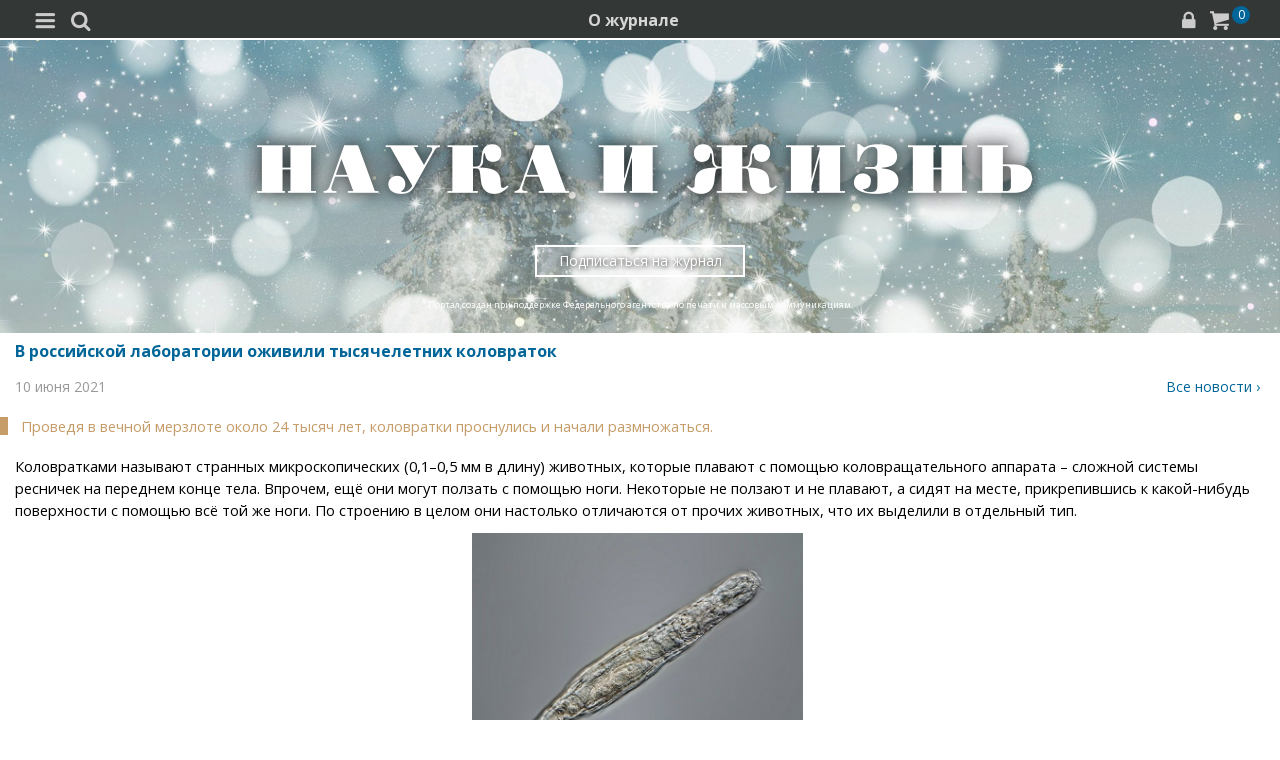

--- FILE ---
content_type: text/html; charset=utf-8
request_url: https://m.nkj.ru/news/41574/
body_size: 11858
content:
<!doctype html>
<html class="no-js" lang="ru" itemscope itemtype="http://schema.org/Product">
<head>
    <meta name="author" content="Редакция журнала Наука и жизнь">
    <title>В российской лаборатории оживили тысячелетних коловраток | Наука и жизнь</title>
    <meta http-equiv="Content-Type" content="text/html; charset=utf-8" />
<meta name="keywords" content="Наука, Новости компаний, новые технологии, научные открытия, новости культуры, инновации, инновационные проекты, новости дня, новости лента, подробности, новости и события, сегодня, новости события, научные открытия, изобретения, идея, нтп  общество, доклады" />
<meta name="description" content="Проведя в вечной мерзлоте около 24 тысяч лет, коловратки проснулись и начали размножаться." />
<link href="/bitrix/templates/MOBILE/components/nkj/image.slider/swiper/style.css?15388133601803" type="text/css"  rel="stylesheet" />
<link href="/bitrix/templates/MOBILE/css/swiper.css?153860072511109" type="text/css"  rel="stylesheet" />
<link href="/bitrix/templates/MOBILE/components/bitrix/main.share/universal/style.css?15528377841542" type="text/css"  rel="stylesheet" />
<link href="/bitrix/components/nkj/articles.list/templates/text/style.css?165332363785" type="text/css"  rel="stylesheet" />
<link href="/bitrix/templates/MOBILE/css/gumby.css?1669996553186102" type="text/css"  data-template-style="true"  rel="stylesheet" />
<link href="/bitrix/templates/MOBILE/css/styles.css?165385531416996" type="text/css"  data-template-style="true"  rel="stylesheet" />
<link href="/bitrix/templates/MOBILE/css/pushy.css?15146281042834" type="text/css"  data-template-style="true"  rel="stylesheet" />
<link href="/bitrix/templates/MOBILE/css/slick-theme.css?15146281043294" type="text/css"  data-template-style="true"  rel="stylesheet" />
<link href="/bitrix/templates/MOBILE/css/slick.css?15146281041767" type="text/css"  data-template-style="true"  rel="stylesheet" />
<link href="/bitrix/templates/MOBILE/components/bitrix/sale.basket.basket.line/line/style.css?15146281048385" type="text/css"  data-template-style="true"  rel="stylesheet" />
<link href="/bitrix/components/nkj/cookies/templates/mobile/style.css?1608914084338" type="text/css"  data-template-style="true"  rel="stylesheet" />
<link href="/bitrix/templates/MOBILE/styles.css?16538332629402" type="text/css"  data-template-style="true"  rel="stylesheet" />
<link href="/bitrix/templates/MOBILE/template_styles.css?17321880231148" type="text/css"  data-template-style="true"  rel="stylesheet" />
<script>if(!window.BX)window.BX={};if(!window.BX.message)window.BX.message=function(mess){if(typeof mess==='object'){for(let i in mess) {BX.message[i]=mess[i];} return true;}};</script>
<script>(window.BX||top.BX).message({'JS_CORE_LOADING':'Загрузка...','JS_CORE_NO_DATA':'- Нет данных -','JS_CORE_WINDOW_CLOSE':'Закрыть','JS_CORE_WINDOW_EXPAND':'Развернуть','JS_CORE_WINDOW_NARROW':'Свернуть в окно','JS_CORE_WINDOW_SAVE':'Сохранить','JS_CORE_WINDOW_CANCEL':'Отменить','JS_CORE_WINDOW_CONTINUE':'Продолжить','JS_CORE_H':'ч','JS_CORE_M':'м','JS_CORE_S':'с','JSADM_AI_HIDE_EXTRA':'Скрыть лишние','JSADM_AI_ALL_NOTIF':'Показать все','JSADM_AUTH_REQ':'Требуется авторизация!','JS_CORE_WINDOW_AUTH':'Войти','JS_CORE_IMAGE_FULL':'Полный размер'});</script>

<script src="/bitrix/js/main/core/core.js?1707603960494198"></script>

<script>BX.Runtime.registerExtension({'name':'main.core','namespace':'BX','loaded':true});</script>
<script>BX.setJSList(['/bitrix/js/main/core/core_ajax.js','/bitrix/js/main/core/core_promise.js','/bitrix/js/main/polyfill/promise/js/promise.js','/bitrix/js/main/loadext/loadext.js','/bitrix/js/main/loadext/extension.js','/bitrix/js/main/polyfill/promise/js/promise.js','/bitrix/js/main/polyfill/find/js/find.js','/bitrix/js/main/polyfill/includes/js/includes.js','/bitrix/js/main/polyfill/matches/js/matches.js','/bitrix/js/ui/polyfill/closest/js/closest.js','/bitrix/js/main/polyfill/fill/main.polyfill.fill.js','/bitrix/js/main/polyfill/find/js/find.js','/bitrix/js/main/polyfill/matches/js/matches.js','/bitrix/js/main/polyfill/core/dist/polyfill.bundle.js','/bitrix/js/main/core/core.js','/bitrix/js/main/polyfill/intersectionobserver/js/intersectionobserver.js','/bitrix/js/main/lazyload/dist/lazyload.bundle.js','/bitrix/js/main/polyfill/core/dist/polyfill.bundle.js','/bitrix/js/main/parambag/dist/parambag.bundle.js']);
</script>
<script>(window.BX||top.BX).message({'LANGUAGE_ID':'ru','FORMAT_DATE':'DD.MM.YYYY','FORMAT_DATETIME':'DD.MM.YYYY HH:MI:SS','COOKIE_PREFIX':'nkj','SERVER_TZ_OFFSET':'10800','UTF_MODE':'Y','SITE_ID':'ru','SITE_DIR':'/','USER_ID':'','SERVER_TIME':'1769062084','USER_TZ_OFFSET':'0','USER_TZ_AUTO':'Y','bitrix_sessid':'67a2992c1b551c0124627e6d8d3acb4c'});</script>


<script type="text/javascript">if (Intl && Intl.DateTimeFormat) document.cookie="nkj_TZ="+Intl.DateTimeFormat().resolvedOptions().timeZone+"; path=/; expires=Fri, 01 Jan 2027 00:00:00 +0300";</script>
<meta property="og:title" content="В российской лаборатории оживили тысячелетних коловраток" />
<meta property="og:type" content="article" />
<meta property="og:url" content="http://www.nkj.ru/news/41574/" />
<meta property="og:image" content="http://www.nkj.ru/upload/resize_cache/iblock/002/640_480_2/0029b10b4f42a84860c8c7e92abd500e.jpg" />



<script src="/bitrix/templates/MOBILE/js/vendor/jquery-1.11.1.min.js?151462810495786"></script>
<script src="/bitrix/templates/MOBILE/js/slick.min.js?151462810440066"></script>
<script src="/bitrix/templates/MOBILE/js/main.js?15146281041199"></script>
<script src="/bitrix/templates/MOBILE/script.js?16963461253500"></script>
<script src="/bitrix/templates/MOBILE/js/pushy.min.js?15146281041167"></script>
<script src="/bitrix/templates/MOBILE/components/bitrix/sale.basket.basket.line/line/script.js?15146281044656"></script>
<script src="/bitrix/templates/MOBILE/js/swiper.min.js?1538600587124672"></script>
<script type="text/javascript">var _ba = _ba || []; _ba.push(["aid", "c5886eb7d620f828ff1bd06338ebf33a"]); _ba.push(["host", "m.nkj.ru"]); (function() {var ba = document.createElement("script"); ba.type = "text/javascript"; ba.async = true;ba.src = (document.location.protocol == "https:" ? "https://" : "http://") + "bitrix.info/ba.js";var s = document.getElementsByTagName("script")[0];s.parentNode.insertBefore(ba, s);})();</script>
<script>new Image().src='https://nkj.ru/bitrix/spread.php?s=bmtqX0dVRVNUX0lEATIxMzY4Mjk1OQExODAwMTY2MDg0AS8BAQECbmtqX0xBU1RfVklTSVQBMjIuMDEuMjAyNiAwOTowODowNAExODAwMTY2MDg0AS8BAQEC&k=9b570c7e4086c4e5beeb240153d50b54';
</script>


    <link rel="alternate" type="application/rss+xml" title="RSS" href="https://www.nkj.ru/rss/">    
    <meta http-equiv="X-UA-Compatible" content="IE=edge,chrome=1">
    <meta name="viewport" content="width=device-width, initial-scale=1.0">
                <link rel="stylesheet" href="/bitrix/templates/MOBILE/css/media.css" media="only screen and (min-width:640px)">
                        
     
         
     
     
     
    <link rel="shortcut icon" href="/bitrix/templates/MOBILE/img/favicon.ico">
    <link rel="canonical" href="https://www.nkj.ru/news/41574/">
    <script src="https://www.googletagmanager.com/gtag/js?id=UA-32767648-1" async></script>
    <script>
    // Google Analytics
    window.dataLayer = window.dataLayer || [];
    function gtag(){dataLayer.push(arguments);}
    gtag('js', new Date());
    gtag('config', 'UA-32767648-1', { 'anonymize_ip': true });
    </script>
    <script async src="https://widget.svk-native.ru/js/loader.js"></script>
</head>
<body>
		<nav class="pushy pushy-left menu">
        
<ul>
	<li class=""><a href="/">Главная</a></li>
	<li class=""><a href="/archive/">Архив номеров</a></li>
	<li class=""><a href="/shop/">Магазин</a></li>
	<li class=""><a href="/shop/842/">Подписка</a></li>
	<li class="active"><a href="/">  </a></li>
	<li class="active"><a href="/news/">Новости</a></li>
	<li class=""><a href="/info/">События</a></li>
	<li class=""><a href="/special/mir/">Ускользающий мир</a></li>
	<li class=""><a href="/facts/">Факт дня</a></li>
	<li class=""><a href="/open/">Открытый формат</a></li>
	<li class=""><a href="/shop/library/">Библиотеки</a></li>
	<li class=""><a href="/prtnews/">Новости партнеров</a></li>
	<li class=""><a href="/special/">Спецпроекты</a></li>
	<li class=""><a href="/advert/">Реклама</a></li>
</ul>
        
            <p>№01 Январь 2026</p>
            <ul class="tiles">
                <li><a href="/archive/1140/57483/"><img src="/upload/resize_cache/iblock/66b/150_400_1/4yyjhiid5uhj3gyhv6y6e11i7w04wu1o.jpg" /></a></li>
            </ul>
            <a href="/shop/842/"><div class="full-version">Подписаться</div></a>
            <div onclick="basket_add(57479, function(){ $('#msg_basket_added_right').show();} ); return false;" class="full-version">Купить PDF</div>
            <a href="#"><div data-id="57484" class="full-version buy_item">Купить журнал</div></a>
            <div style="display: none;" id="msg_basket_added_right">
                <p style="text-align: center;">Журнал добавлен в корзину.</p>
                <a href="/shop/order.php">
                    <div class="full-version">Оформить заказ</div>
                </a>
            </div>
            	</nav>
	<div class="site-overlay"></div>
	<div id="container">
		<div class="top-menu">
			<div class="top-menu-left-items">
				<div class="menu-button menu-btn"><i class="demo-icon icon-menu-1">&#xe805;</i></div>
				<i class="demo-icon icon-search">&#xe802;</i>
				<div class="search-input"></div>
			</div>
			<div class="about-magazine"><a href="/magazine/">О журнале</a></div>
			<div class="lock-basket">
                					<a href="/in.php?backurl=/news/41574/index.php"><i class="demo-icon icon-lock">&#xe800;</i></a>
                					<a href="/personal/basket/"><i class="demo-icon icon-basket">&#xe803;</i><span class="count">
                        0</span></a>
			</div>
		</div>


	<div class="advert">
		<!-- R-100363-10 Яндекс.RTB-блок  -->
		<div id="yandex_ad_R-A-100363-10"></div>
		<script type="text/javascript">
			(function(w, d, n, s, t) {
				w[n] = w[n] || [];
				w[n].push(function() {
					Ya.Context.AdvManager.render({
						blockId: "R-A-100363-10",
						renderTo: "yandex_ad_R-A-100363-10",
						async: true
					});
				});
			})(this, this.document, "yandexContextAsyncCallbacks");
		</script>
	</div>
       

                    <div class="top-banner" style="background: url('/upload/iblock/2cd/2cdd6f650722ec1a55e6934f91750a34.jpg') no-repeat; background-size: cover; padding: 80px 0 10px 0;">
                <div class="row text-center">
                                            <a href="/" style="font-size: inherit"><img src="/bitrix/templates/MOBILE/img/logo_big.png" /></a>
                                        <div class="arrange" style="background-color: rgba(255,255,255,0.25);"><a style="color: #FFF;" href="/shop/842/">Подписаться на журнал</a></div>
					<p>Портал создан при поддержке Федерального агентства по печати и массовым коммуникациям.</p>                 </div>
            </div>
		                            <div class="main" id="main_div">
<article class="news-detail catalog-element" itemscope itemtype="http://schema.org/Article">
	<header>
		<meta itemprop="datePublished" content="2021-06-10T08:00+03:00" />
		<h6>В российской лаборатории оживили тысячелетних коловраток</h6>
		<p style="margin: 0em 0em 1em">
			<time style="text-transform: lowercase; color: #999">10 июня 2021</time>
			<span style="float: right"><a href="/news">Все новости ›</a></span>
		</p>
	</header>
		<meta itemprop="image" content="/upload/resize_cache/iblock/002/640_480_2/0029b10b4f42a84860c8c7e92abd500e.jpg" />

		<main>
			<p class="news-quote" itemprop="description">Проведя в вечной мерзлоте около 24 тысяч лет, коловратки проснулись и начали размножаться.</p>
<p>Коловратками называют странных микроскопических (0,1–0,5 мм в длину) животных, которые плавают с помощью коловращательного аппарата – сложной системы ресничек на переднем конце тела. Впрочем, ещё они могут ползать с помощью ноги. Некоторые не ползают и не плавают, а сидят на месте, прикрепившись к какой-нибудь поверхности с помощью всё той же ноги. По строению в целом они настолько отличаются от прочих животных, что их выделили в отдельный тип.
<p><div id="image_slider_1314" class="image-slider swiper-container">
	<div class="swiper-wrapper">
		<div class="swiper-slide">
			<div class="figure-placeholder" style="background-image: url(/upload/iblock/002/0029b10b4f42a84860c8c7e92abd500e.jpg)"></div>
		</div><div class="swiper-slide">
			<div class="figure-caption">Коловратка из сибирской вечной мерзлоты. (Фото: Michael Plewka / State Gymnasium, Gevelsberg)<div class="fullscreen-link">
				<a href="/upload/iblock/002/0029b10b4f42a84860c8c7e92abd500e.jpg" target="_blank"><img src="[data-uri]" style="width: 16px; height: 16px; margin-top: 4px"></a>
			</div></div>
		</div>
	</div>
	<div class="swiper-button-prev"></div>
	<div class="swiper-button-next"></div>
</div>
<script>
window.imageSwiper_1314 = new Swiper('#image_slider_1314', {
	speed: 400,
	spaceBetween: 0,
	watchOverflow: true,
	loop: false,
	slidesPerView: 1,
	slidesPerColumn: 2,
	navigation: {
		nextEl: '#image_slider_1314 .swiper-button-next',
		prevEl: '#image_slider_1314 .swiper-button-prev',
	},
	pagination: {
		el: '#image_slider_1314 .swiper-pagination',
		type: 'bullets',
		clickable: true
	},    
	on: {
		slideChange: function () {
			var i = this.slides[this.realIndex*2].querySelector('.figure-placeholder');
			var link = this.el.querySelector('.fullscreen-link a');
			if (i && i.dataset.fullsizeUrl != '' && link)
				link.href = i.dataset.fullsizeUrl;
		},
	}   
});
</script><p>
	 Коловратки способны долгое время выдерживать неблагоприятные условия. Например, их можно заморозить до -20 °С, а потом разморозить через десять лет, и они будут живы. Но эти десять лет – ничто по сравнению с 24&nbsp;000 лет, которые провели в вечной мерзлоте коловратки, воскрешённые в Институте физико-химических и биологических проблем почвоведения (ИФХиБПП) РАН.
</p>
<p>
	 Вообще говорить о воскрешении здесь не совсем верно. Коловратки не погибают, но погружаются в криптобиоз, когда организм обезвоживается и обмен веществ почти полностью останавливается; при этом срабатывают особые молекулярные механизмы, которые защищают биомолекулы в клетках от повреждения. Так что лучше говорить, что коловраток не оживили и не воскресили, а просто разморозили. Их достали из сибирской вечной мерзлоты, из слоя, возраст которого примерно соответствовал 24 тыс. лет, как было сказано выше. Это оказались бделлоидные коловратки рода <i>Adineta</i>. (Бделлоидные коловратки не только плавают, но и ползают, поочерёдно переставляя голову и хвост, подобно пиявкам.)&nbsp;
</p>
<p><script type="text/javascript" data-key="94858b3183416388f875c40709de9fc2">
    (function(w, a) {
        (w[a] = w[a] || []).push({
            'script_key': '94858b3183416388f875c40709de9fc2',
            'settings': {
                'w': 18404,
                'sid': 11267,
                'type': 'lenta',
            }
        });

    })(window, NkjOpts.isRektechEnabled() ? '_svk_native_widgets' : '_svk_disabled');
</script><p>
 <img alt="dAQxJpEuLLKJSeDn2h5fE3-1024-80.gif" src="/upload/medialibrary/1cc/1cc6e45d2e9e4f62d8e7ca51c2fadbad.gif" title="dAQxJpEuLLKJSeDn2h5fE3-1024-80.gif" width="600" height="337"><br>
</p>
<p>
 <i><span style="font-size: 11pt;">Ползущая тысячелетняя коловратка. (Иллюстрация: Любовь Шмакова / ИФХиБПП РАН)</span></i><i><span style="font-size: 11pt;"> </span></i>
</p><p><i><span style="font-size: 11pt;"> </span></i>
<p>
	 Размороженные коловратки начали не только ползать, но и размножаться: в статье в <i><a target="_blank" href="https://www.cell.com/current-biology/fulltext/S0960-9822(21)00624-2">Current Biology</a></i> говорится, что в питательной среде вскоре появились новые поколения коловраток, произошедшие от тысячелетних предков. Бделлоидные коловратки могут размножаться партеногенетически, то есть без оплодотворения, так что все новые коловратки с генетической точки зрения были клонами своих родителей.
</p>
<p>
	 Изучая коловраток и подобных им существ, можно больше узнать о том, как им удаётся погружаться в криптобиоз и выходить из него. Возможно, механизм криптобиоза можно отчасти использовать в наших тканях и органах – для медицины это было бы очень кстати. Но вообще погружение в обезвоженный сон доступно только для некоторых растений и микроскопических животных. Например, несколько лет назад точно так же удалось разморозить червей нематод, которые провели в вечной мерзлоте около 32 тыс. и 42 тыс. лет; а ещё раньше удалось «воскресить» мох, который провёл полторы тысячи лет в антарктических льдах. С мамонтами и пещерными медведями такой трюк, к сожалению или к счастью, невозможен.
</p>
			<div>
				<div style="float: right; margin-right: -12px">
	<ul class="main-share">
		<li class="main-share-icon">
	<a
		href="http://twitter.com/home/?status=https%3A%2F%2Fm.nkj.ru%2Fnews%2F41574%2F+%D0%92+%D1%80%D0%BE%D1%81%D1%81%D0%B8%D0%B9%D1%81%D0%BA%D0%BE%D0%B9+%D0%BB%D0%B0%D0%B1%D0%BE%D1%80%D0%B0%D1%82%D0%BE%D1%80%D0%B8%D0%B8+%D0%BE%D0%B6%D0%B8%D0%B2%D0%B8%D0%BB%D0%B8+%D1%82%D1%8B%D1%81%D1%8F%D1%87%D0%B5%D0%BB%D0%B5%D1%82%D0%BD%D0%B8%D1%85+%D0%BA%D0%BE%D0%BB%D0%BE%D0%B2%D1%80%D0%B0%D1%82%D0%BE%D0%BA"
		onclick="window.open(this.href,'','toolbar=0,status=0,width=711,height=437');return false;"
		target="_blank"
		class="main-share-twitter"
		rel="nofollow"
		title="Twitter"
	></a>
</li><li class="main-share-icon">
<a
	href="https://connect.ok.ru/offer?url=https%3A%2F%2Fm.nkj.ru%2Fnews%2F41574%2F&title=%D0%92+%D1%80%D0%BE%D1%81%D1%81%D0%B8%D0%B9%D1%81%D0%BA%D0%BE%D0%B9+%D0%BB%D0%B0%D0%B1%D0%BE%D1%80%D0%B0%D1%82%D0%BE%D1%80%D0%B8%D0%B8+%D0%BE%D0%B6%D0%B8%D0%B2%D0%B8%D0%BB%D0%B8+%D1%82%D1%8B%D1%81%D1%8F%D1%87%D0%B5%D0%BB%D0%B5%D1%82%D0%BD%D0%B8%D1%85+%D0%BA%D0%BE%D0%BB%D0%BE%D0%B2%D1%80%D0%B0%D1%82%D0%BE%D0%BA"
	onclick="window.open(this.href,'','toolbar=0,status=0,width=626,height=436');return false;"
	target="_blank"
	class="main-share-odnoklassniki"
	rel="nofollow"
	title=""
></a>
</li><li class="main-share-icon">
<a
	href="http://vkontakte.ru/share.php?url=https%3A%2F%2Fm.nkj.ru%2Fnews%2F41574%2F&title=%D0%92+%D1%80%D0%BE%D1%81%D1%81%D0%B8%D0%B9%D1%81%D0%BA%D0%BE%D0%B9+%D0%BB%D0%B0%D0%B1%D0%BE%D1%80%D0%B0%D1%82%D0%BE%D1%80%D0%B8%D0%B8+%D0%BE%D0%B6%D0%B8%D0%B2%D0%B8%D0%BB%D0%B8+%D1%82%D1%8B%D1%81%D1%8F%D1%87%D0%B5%D0%BB%D0%B5%D1%82%D0%BD%D0%B8%D1%85+%D0%BA%D0%BE%D0%BB%D0%BE%D0%B2%D1%80%D0%B0%D1%82%D0%BE%D0%BA"
	onclick="window.open(this.href,'','toolbar=0,status=0,width=626,height=436');return false;"
	target="_blank"
	class="main-share-vk"
	rel="nofollow"
	title="ВКонтакте"
></a>
</li>	</ul>
						<p datetime="2021-06-10T08:00+03:00" style="text-transform: lowercase; text-align: center">10 июня 2021</p>
				</div>
							<p class="author">Автор:<b>&nbsp;Кирилл Стасевич				</b>			</div>
		</main>

	
                <p class="bytopic">Статьи по теме:</p>
	<ul class="article-list-row">
		<li><a href="/archive/articles/24979/">Комары, которые не боятся обезвоживания</a></li>
		<li><a href="/facts/41444/">Прочность тихоходок</a></li>
		<li><a href="/archive/articles/31632/">Оживление организмов из вечной мерзлоты</a></li>
	</ul>
				<p>
					<span class="article-tag" style="padding-right: 1em"><a href="/search?tags=%D0%B7%D0%BE%D0%BE%D0%BB%D0%BE%D0%B3%D0%B8%D1%8F">#зоология</a></span>
					<span class="article-tag" style="padding-right: 1em"><a href="/search?tags=%D0%BF%D0%B0%D0%BB%D0%B5%D0%BE%D0%BD%D1%82%D0%BE%D0%BB%D0%BE%D0%B3%D0%B8%D1%8F">#палеонтология</a></span>
					<span class="article-tag" style="padding-right: 1em"><a href="/search?tags=%D0%B2%D0%B5%D1%87%D0%BD%D0%B0%D1%8F+%D0%BC%D0%B5%D1%80%D0%B7%D0%BB%D0%BE%D1%82%D0%B0">#вечная мерзлота</a></span>
					<span class="article-tag" style="padding-right: 1em"><a href="/search?tags=%D1%84%D0%B8%D0%B7%D0%B8%D0%BE%D0%BB%D0%BE%D0%B3%D0%B8%D1%8F">#физиология</a></span>
				</p>
</article>

<script type="text/javascript" data-key="cac8ec2e0e8d39ca1612df964d942c01">
    (function(w, a) {
        (w[a] = w[a] || []).push({
            'script_key': 'cac8ec2e0e8d39ca1612df964d942c01',
            'settings': {
                'w': 18111,
                'sid': 11267,
                'type': 'lenta',
            }
        });
        window['_SVKNativeLoader'].initWidgets();
    })(window,  NkjOpts.isRektechEnabled() ? '_svk_native_widgets' : '_svk_disabled');
</script>


<div style="clear: both;"></div>
<div id="relapio_after_news"></div><br/>
    </div>
    <div class="footer">
        <div class="footer-menu">
            
<ul>
	<li class=""><a href="/about/">О проекте</a></li>
	<li class=""><a href="/advert/">Реклама</a></li>
	<li class=""><a href="/archive/">Архив</a></li>
</ul>
        </div>
        <div class="footer-content">
            <div class="full-version-area">
                <a href="http://www.nkj.ru/news/41574/index.php?mobile=N&ID=41574">
                    <div class="full-version">Полная версия</div>
                </a>
            </div>
            <a class="contact-inform" href="/about/">Контактная информация</a>
            <ul class="footer-smm-mobile">
						<li><a href="https://vk.com/public30698831" target="_blank"><img width="32" height="32" src="/bitrix/templates/MOBILE/img/vkontakte3.png" /></a></li>
						<li><a href="https://twitter.com/naukaizhizn" target="_blank"><img width="32" height="32" src="/bitrix/templates/MOBILE/img/twitter3.png" /></a></li>
						<li><a href="https://dzen.ru/nkj" target="_blank"><img width="32" height="32" src="/bitrix/templates/MOBILE/img/zen.png" /></a></li>
						<li><a href="https://ok.ru/group/52837335433288" target="_blank"><img width="32" height="32" src="/bitrix/templates/MOBILE/img/odnolassniki2.png" /></a></li>
						<li><a href="https://telegram.me/scienceandlife" target="_blank"><img width="32" height="32" src="/bitrix/templates/MOBILE/img/telegram.png" /></a></li>
            </ul>
            <p>Все материалы сайта принадлежат редакции<br> журнала «Наука и жизнь»</p>
            <div class="footer-hr"></div>
<noindex>
    <div style="text-align:center">
    <!-- Yandex -->
    <a href="https://webmaster.yandex.ru/siteinfo/?site=https://www.nkj.ru"><img width="88" height="31" alt="ИКС Яндекс" border="0" src="https://yandex.ru/cycounter?https://www.nkj.ru&theme=light&lang=ru"/></a>
    <!--LiveInternet counter-->
    <span id="_live_internet"></span>
    <!-- Rating@Mail.ru logo -->
    <a href="http://top.mail.ru/jump?from=1829300"> <img src="//top-fwz1.mail.ru/counter?id=1829300;t=479;l=1"
    style="border:0;" height="31" width="88" alt="Рейтинг@Mail.ru" /></a>
    <!-- Rambler's Top 100 -->
    <span id="top100nkj_counter"></span>
    <noscript><div><img src="https://mc.yandex.ru/watch/22120951" style="position:absolute; left:-9999px;" alt="" /></div></noscript>
    <noscript><div style="position:absolute;left:-10000px;"><img src="//top-fwz1.mail.ru/counter?id=1829300;js=na" style="border:0;" height="1" width="1" alt="Рейтинг@Mail.ru" />
    </div></noscript>
</div>
</noindex>
									<p class="federal">На портале применяются <a href="/about/rektech/">рекомендательные технологии</a>. Продолжая пользоваться порталом вы соглашаетесь с их использоавнием.</p>
            <p class="ktc">Поддержка и развитие сайта – <a href="http://ktc.bz/" target="_blank">KTC Digital Production</a></p>
        </div>

    </div>
    <div class="modal" id="search">
        <span class="close"></span>
        <div class="clearfix"></div>
        <div class="search-form">
            <form action="/search/" method="get" >
                <input type="text" id="myinputbox" placeholder="Поиск..." name="q">
            </form>
        </div>    
    </div>
</div>
<div class="cookies-usage" id="cookies-popup">
	<p>Портал журнала «Наука и жизнь» использует файлы cookie и рекомендательные технологии.
	Продолжая пользоваться порталом, вы соглашаетесь с хранением и использованием
	порталом и партнёрскими сайтами файлов cookie и рекомендательных технологий на вашем устройстве.
	<a href="/about/cookies">Подробнее</a>
	</p>
	<button class="btn btn-lg" onclick="NkjOpts.acceptCookies()">Понятно, спасибо</button>
</div><div class="basket_info">
    <h3>Товар добавлен в <a href="/personal/basket/">корзину</a></h3>
    <a href="/shop/order.php" class="all-news">Оформить заказ</a>
    <p>или <span class="close_a">продолжить покупки</span></p>
</div>    

<script type="text/javascript" data-pagespeed-no-defer>
// Yandex.Metrika counter
(function (d, w, c) {
    (w[c] = w[c] || []).push(function() {
        try {
            w.yaCounter22120951 = new Ya.Metrika2({id:22120951,
                    webvisor:!(false || navigator.doNotTrack || navigator.msDoNotTrack || window.doNotTrack),
                    clickmap:true,
                    trackLinks:true,
                    accurateTrackBounce:true});
        } catch(e) {  }
    });
})(document, window, "yandex_metrika_callbacks2");

    // LiveInternet counter
    (function(d, id, s, a, i) {
        i = d.createElement('img');
        i.src = "//counter.yadro.ru/hit?t11.6;r" + escape(d.referrer) + (( typeof (s) == "undefined") ? "" : ";s" + s.width + "*" + s.height + "*" + (s.colorDepth ? s.colorDepth : s.pixelDepth)) + ";u" + escape(d.URL) + ";" + Math.random();
        i.alt = '';
        i.title = 'LiveInternet: показано число просмотров за 24 часа, посетителей за 24 часа и за сегодня';
        i.width = 88;
        i.height = 31;
        a = d.createElement('a');
        a.href = 'http://www.liveinternet.ru/click';
        a.target = '_blank';
        a.appendChild(i);
        d.getElementById(id).appendChild(a);
    })(document, '_live_internet', screen);

    //Rating@Mail.ru counter
    var _tmr = _tmr || [];
    _tmr.push({id: "1829300", type: "pageView", start: (new Date()).getTime()});
    _tmr.push({id: "3335041", type: "pageView", start: (new Date()).getTime()});

    //Rambler's Top 100
    var _top100q = _top100q || [];

    _top100q.push(["setAccount", "956805"]);
    _top100q.push(["trackPageviewByLogo", document.getElementById("top100nkj_counter")]);


    var inscript = function(d, s, id, src) {
        var b = d.getElementsByTagName('body')[0];
        if (''!=id && d.getElementById(id)) return;
        var js = d.createElement(s); if (''!=id) js.id = id; js.src = src; js.async = true;
        var f = function(){ b.insertBefore(js, b.childNodes[0]); };
        if (window.opera == "[object Opera]") {
            d.addEventListener("DOMContentLoaded", f, false);
        } else { f(); }
    }
	document.addEventListener('DOMContentLoaded', function(){
		window.setTimeout(function(){
			inscript(document, 'script', 'gplus-js', 'https://apis.google.com/js/plusone.js' );
			inscript(document, 'script', 'twitter-wjs', 'https://platform.twitter.com/widgets.js');
			inscript(document, 'script', 'vk_api_js', 'https://vk.com/js/api/openapi.js');
		}, 4000);
	});
	inscript(document, 'script', '', 'https://st.top100.ru/top100/top100.js');
	inscript(document, 'script', 'tmr-code', 'https://top-fwz1.mail.ru/js/code.js');
	inscript(document, 'script', '', 'https://an.yandex.ru/system/context.js');
	inscript(document, 'script', '', 'https://mc.yandex.ru/metrika/tag.js');
</script>
</body>
</html>